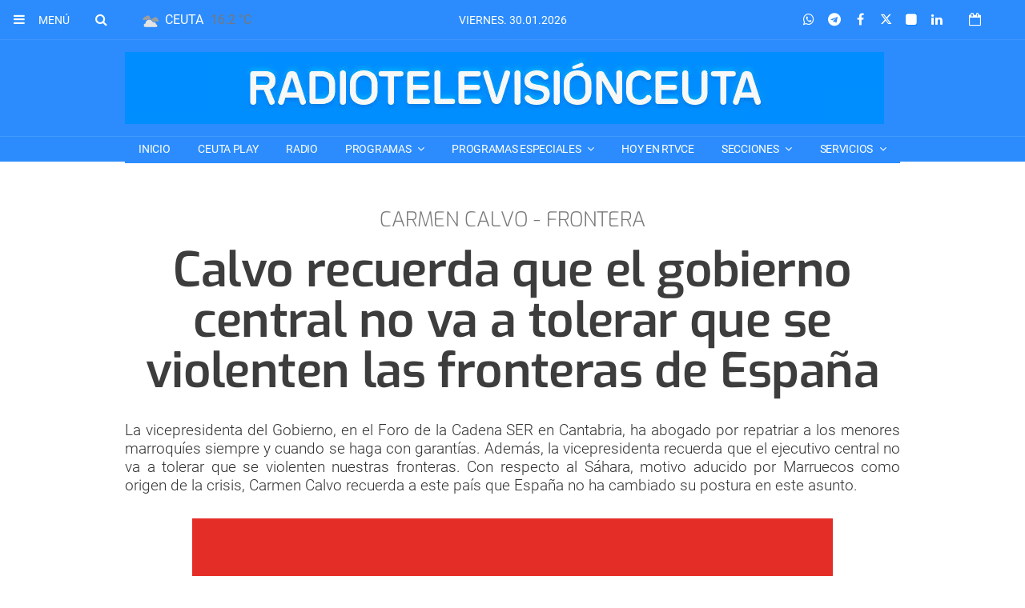

--- FILE ---
content_type: text/css; charset=UTF-8
request_url: https://www.rtvce.es/dynamic/css/global.1754645506.css
body_size: 2630
content:
.ad-left,
.ad-right {
  display: inline-block;
  float: none;
  text-align: center;
  vertical-align: top;
}

.ad-left + .ad-right {
  margin-left: 10px;
}

.ads,
.ad-skyscraper-left,
.ad-skyscraper-right {
  overflow: visible;
}

.ads-skyscraper-container {
  padding-left: 0;
  padding-top: 0;
}

.interstitial {
  background: #fff;
  bottom: 0;
  display: none;
  left: 0;
  position: fixed;
  right: 0;
  top: 0;
  z-index: 50000;
}

.interstitial-open {
  height: 100%;
  overflow: hidden;
}

.interstitial-visible {
  display: block;
}

.interstitial-wrapper {
  margin: 0 auto;
  max-width: 95%;
}

.interstitial-content {
  width: 100%;
}

.interstitial-content .oat:before {
  content: "";
}

.interstitial-content .oat > *:not(script) {
  margin: 0 !important
}

.interstitial-header {
  clear: both;
  display: table;
  padding: 8px 0;
  text-align: left;
  width: 100%;
}

.interstitial-close-button {
  cursor: pointer;
  float: right;
}

.interstitial-close-button:hover {
  text-decoration: underline;
}

.oat {
  clear: both;
  justify-content: center;
  max-width: 100%;
  overflow: hidden;
  position: relative;
  text-align: center;
}

.oat:before {
  color: #838383;
  content: attr(data-mark);
  display: block;
  font-size: 10px;
  line-height: 15px;
  margin: 0 auto;
  position: absolute;
  text-align: center;
  text-transform: uppercase;
  width: 100%;
}

.oat > *:not(script) {
  display: block;
}

.oat img {
  height: auto;
  max-width: 100%;
}

.oat-container {
  margin: 0 auto;
  max-width: 100%;
  overflow: hidden;
}

.oat-content {
  border: none;
  margin: 0;
  overflow: hidden;
  padding: 0;
}

.oat-left > *,
.oat-right > * {
  padding-top: 0;
  margin-left: 0;
}

.oat-visible {
  align-items: center;
  display: flex;
  visibility: visible;
  align-content: center;
  justify-content: center;
  flex-wrap: wrap;
  flex-direction: column;
}

.oat-visible > * {
  width: -webkit-fill-available;
  width: -moz-available;
}

.oat-bottom > * {
  margin-bottom: 15px;
}

.oat-left > * {
  margin-left: 15px !important;
}

.oat-right > * {
  margin-right: 15px !important;
}

.oat-top > * {
  margin-top: 15px !important;
}

.oat-bottom:before {
  position: absolute;
  margin-bottom: 0;
  bottom: 0;
}

.oat-left:before {
  left: -50%;
  margin-left: 7.5px;
  position: absolute;
  top: 50%;
  transform: rotate(-90deg);
}

.oat-right:before {
  right: -50%;
  margin-right: 7.5px;
  position: absolute;
  top: 50%;
  transform: rotate(90deg);
}

.oat-top:before {
  position: absolute;
  margin-bottom: 0;
  top: 0;
}

.recaptcha {
  width: 304px;
  margin: 0 auto;
}

@media (max-width: 767px) {
  .oat.hidden-phone {
    display: none !important;
  }
}

@media (min-width: 768px) and (max-width: 991px) {
  .oat.hidden-tablet {
    display: none !important;
  }
}

@media (min-width: 992px) {
  .oat.hidden-desktop {
    display: none !important;
  }
}

.cookies-overlay button {
  background: none;
  border: none;
  margin: 0;
  padding: 5px;
  float: right;
  color: white;
  font-size: 20px;
  text-transform: uppercase;
  font-weight: bolder;
  font-style: normal;
}

.cookies-overlay p {
  width: 85%;
}

.cookies-overlay a {
  color: #fff;
  text-decoration: underline;
}

@media (max-width: 479px) {
  .cookies-overlay p {
    margin: 0;
    float: none;
    width: 100%;
    padding: 5px;
    font-size: .8em;
    line-height: 1.3em;
  }

  .interstitial-header-title {
    display: none;
  }

  .interstitial-header {
    text-align: center;
  }

  .interstitial-close-button {
    float: none;
  }
}


  /**************************
  Generic colors for site
  ***************************/
  :root {
   --site-color: #2c8cfd;
  }
  .site-color, .text-site-color, .site-color > a, .header a { color: #2c8cfd; }
  .bg-site-color { background-color: #2c8cfd; }
  .border-site-color{ border-color:#2c8cfd;}

      .onm-new.opinion .opinion-data .title .hovered {
      color:#2c8cfd!important;
    }
    .inside-header-menu .container:after {
      background-image: linear-gradient(90deg, rgb(255 255 255 / 0%), #2c8cfd 50%);
    }
  
  .header, .scrolled-bar, .footer, .last-column   { border-color: #2c8cfd  }
  .preheader  { background-color: #2c8cfd; }

  .widget-header span, .widget-header span > a, blockquote  { border-color:#2c8cfd; }
  .widget-last-minute-content .widget-header span,
  .header-section:before, .widget-header:before, .widget-header a:hover, .inside-header-menu .nav-menu .nav-menu-item a:hover { color:#2c8cfd; }

  .pagination>li>a { color:#2c8cfd; }
  .pagination>li.active>a, .search-block .form-input { background-color:#2c8cfd; border-color:#2c8cfd; }

  .widget-content a:hover, .widget-content .title a:hover,
  .small-menu .sections-top-button:hover .fa, .small-menu .sections-top-block .sections-top li a, .small-menu .sections-top-block:hover .fa, .small-menu .sections-top-block:hover .fa, .small-menu .sections-top-block:hover span { color: #2c8cfd; }
  .main-nav-menu .section-listing > ul > li:hover { border-bottom: 1px solid #2c8cfd; }

  .onm-new .title a:hover, .search-block:hover .search-button .fa , .search-block .search-button:hover .fa,
  .onm-new.opinion .opinion-author a,
  .onm-new .summary a:hover {  color:#2c8cfd; }
      .onm-new .category-name { background-color: #2c8cfd; }
      .header-section.dark, .widget-header.dark, .article-navigation,
  .header-section .goToCat:hover, .back-to-top:hover { background-color: #2c8cfd; }

  .play-button:hover .fa,
  .widget .widget-header.colorize,
  .back-to-top i,
  .inner-content .mini-utilities li a,
  .widget .lang-selector.open .dropdown-toggle,
  .widget .lang-selector.open .dropdown-toggle .fa { color:#2c8cfd }
  .back-to-top { background-color:#FFF; }
  .onm-new.opinion .opinion-author a,
  .onm-new.opinion .opinion-data .title a:hover { color:#2c8cfd }
  .onm-new.opinion .opinion-data.border-site-color { border-color:#2c8cfd }
  .onm-new.opinion .opinion-author a.site-color { color:#2c8cfd!important }
  .subscription-login a {
    color: #2c8cfd;
  }
  .subscription-register:before {
    background-color: #2c8cfd;
  }

  .widget-most-seeing-commented-content .content-title,
  .onm-new.video, .onm-new.album, .inner-content .content-info { border-color:#2c8cfd; }

  .wrapper-slider ul.carousel-headlines .title a:hover,
  .widget-last-minute-content .widget-content .publish-date,
  .wrapper-slider ul.carousel-headlines .selected .title a { color: #2c8cfd; }

  .widget-carousel-lateral .item .caption-image .subtitle  { color:#2c8cfd; }
  .widget-carousel-lateral .carousel-indicators li { border-color:#2c8cfd; }
  .widget-carousel-lateral .carousel-indicators .active { background-color: #2c8cfd; }
  .widget-blogs-with-photo .name a  { color:#2c8cfd; }
  .summary a, .inner-content .body a { color:#2c8cfd; }
  .widget-editorial .item-data .content-info .content-time  { color:#2c8cfd; }

  .widget-header.border-site-color { border-color: #eaeaea !important; }
  .slider-nav i:hover, .widget-content ul li:after,

  .article-navigation .title a:hover { color:#2c8cfd; }
  .album-highlighted  .carousel-control .fa,
  .album-list .album-data .subtitle.site-color  {  background-color: #2c8cfd; }


  .datepicker thead tr:first-child th:hover,
  .datepicker tfoot tr th:hover,
  .datepicker table tr td.active {
    background-color:#2c8cfd !important;
    background-image:none;
    color: #fff !important;
  }
  .datepicker table tr td.active:hover, .datepicker table tr td.active:hover:hover, .datepicker table tr td.active.disabled:hover, .datepicker table tr td.active.disabled:hover:hover, .datepicker table tr td.active:active, .datepicker table tr td.active:hover:active, .datepicker table tr td.active.disabled:active, .datepicker table tr td.active.disabled:hover:active, .datepicker table tr td.active.active, .datepicker tableba tr td.active.active:hover, .datepicker table tr td.active.disabled.active, .datepicker table tr td.active.disabled.active:hover, .datepicker table tr td.active.disabled, .datepicker table tr td.active.disabled:hover, .datepicker table tr td.active.disabled.disabled, .datepicker table tr td.active.disabled.disabled:hover, .datepicker table tr td.active[disabled], .datepicker table tr td.active[disabled]:hover, .datepicker table tr td.active.disabled[disabled], .datepicker table tr td.active.disabled[disabled]:hover { background-color:#2c8cfd !important; background-image:none; }
  .datepicker table tr td span.active.active, .datepicker table tr td span.active.disabled, .datepicker table tr td span.active.disabled.active, .datepicker table tr td span.active.disabled.disabled, .datepicker table tr td span.active.disabled:active, .datepicker table tr td span.active.disabled:hover, .datepicker table tr td span.active.disabled:hover.active, .datepicker table tr td span.active.disabled:hover.disabled, .datepicker table tr td span.active.disabled:hover:active, .datepicker table tr td span.active.disabled:hover:hover, .datepicker table tr td span.active.disabled:hover[disabled], .datepicker table tr td span.active.disabled[disabled], .datepicker table tr td span.active:active, .datepicker table tr td span.active:hover, .datepicker table tr td span.active:hover.active, .datepicker table tr td span.active:hover.disabled, .datepicker table tr td span.active:hover:active, .datepicker table tr td span.active:hover:hover, .datepicker table tr td span.active:hover[disabled], .datepicker table tr td span.active[disabled] {
    background-color: #2c8cfd !important;
  }
  .datepicker table tr td span.active, .datepicker table tr td span.active.disabled, .datepicker table tr td span.active.disabled:hover, .datepicker table tr td span.active:hover {
    background-image: none !important;
  }

      .onm-new .content-info,
    span.content-info,
    .onm-new .content-info .fa,
    .onm-new .content-info a:hover,
    .onm-new .summary a:hover { color:#2c8cfd; }
  
      .main-nav-menu .section-listing>ul>li.>a { border-color:!important;}
    .header-section,
    .header-title,
    .widget-header,
    .widget-header.border-site-color { border-top-color: #2c8cfd!important; }

    .inner-content .body h2 { color: #2c8cfd; }

    .section-header,
    .bg-dark,
    .footer,
    .inner.article-navbar,
    .inner-content .photo-subtitle { background-color: #2c8cfd!important; }
      .frontpage-auth-forms .submit-button.bg-site-color {
    border-color: #2c8cfd;
  }
  .frontpage-auth-forms .submit-button.bg-site-color:hover {
    background-color: #2c8cfd;
    border-color: #2c8cfd;
    color: #fff;
    opacity: .75;
  }

.onm-new.colorize { border-radius:0 !important; }
.media.colorize { margin:0; }
.owl-prev, .owl-next { background-color: #2c8cfd; }

@media (min-width: 992px) {
  .main-nav-menu .section-listing > ul > li > a:hover { color: #2c8cfd; }
  .main-nav-menu .section-listing .submenu { border-color: #2c8cfd; }
}
@media (max-width: 479px) {
  .small-menu .sections-top-block .sections-top { border-right-color: #2c8cfd!important; }
}


    .header-logo.topbar a { color: #5a43ed; }
  .main-nav-menu .section-listing > ul > li > a { border-color: #2c8cfd; }
  .site-color-b { color: #5a43ed!important; }
  .onm-new.opinion .opinion-author a { color:#5a43ed }

  

  /*********************
  CSS for categories
  **********************/
            /* Rules for category television*/
      .onm-new .category-color.television, .text-television,a.text-television,.text-television a { color: #5484ed; }
      .bg-television, .onm-new .category-bg.television { background-color:#5484ed; }
      .onm-new .category.television a:hover { color:#5484ed; }
      .header-section.color-television:before,.widget-header.color-television:before { color:#5484ed; }

      body.television .topbar.scrolled-bar { background-color:#5484ed!important; }
      body.television .footer, body.television header.header, body.television .scrolled-bar { background-color: #5484ed; }

      .onm-new .text-television  { color:#5484ed !important; }
      .onm-new .content-info.television-color .fa,
      .onm-new .television .content-info .fa { color:#5484ed !important; }
      .color-television, .color-television a, .color-television fa { color:#5484ed !important; }

      .menu > li.television a,
      .menu > li.television .submenu a { color:#5484ed!important; }
      body.television .machine-related-contents .widget-header { background-color:#5484ed!important; }
      .machine-related-contents .widget-header span { color:#FFF; }
      .widget-header.header-television span { background-color:#5484ed!important; }
      .television-color{ color:#5484ed!important; }
      .bg-television{ background-color:#5484ed!important; }
      .bg-television.trans{ background:transparent!important; }
      .bg-television.trans:after{ background-color:#5484ed!important; }
      .border-television-color{ border-color:#5484ed!important; }
      ul li.border-television-color:after{ background-color:#5484ed!important; }
      .wrapper-slider ul.carousel-headlines .headlines-title.bg-television-trans:after,
      .album-list .album-data.bg-television .subtitle.site-color { background-color:#5484ed!important; }

              .main-nav-menu .section-listing>ul>li.television>a { border-color:#5484ed!important; }
        .inner-content .body.television h2 { color:#5484ed; }
        .widget-header.television-color span::first-letter,
        .widget-header.color-television span::first-letter,
        .widget-header.television-color a::first-letter,
        .widget-header.color-television a::first-letter { color: #5484ed!important; }
            
